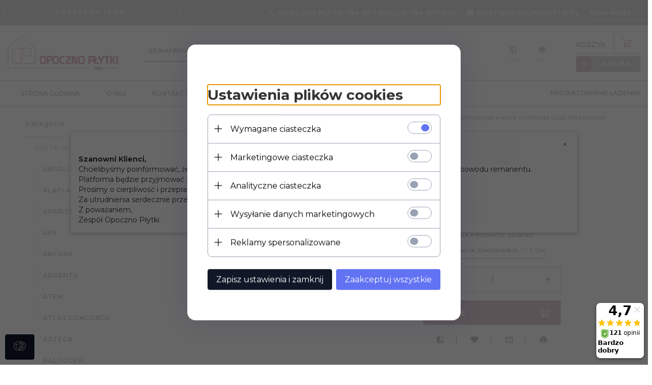

--- FILE ---
content_type: text/html; charset=UTF-8
request_url: https://opocznoplytki.pl/ajax/info/mis/
body_size: -14
content:
{"misId":"b72ce8cbae8281f99068efb565b62901"}

--- FILE ---
content_type: text/html; charset=UTF-8
request_url: https://opocznoplytki.pl/ajax/cart/ajax_cart_box/
body_size: 59
content:

<div class="box-simple">
	<div class="box-title">
		<span>Twój koszyk</span>
	</div>
	<div class="box-body">
					<div>Twój koszyk jest pusty...</div>
		   </div>
</div>


--- FILE ---
content_type: text/html; charset=UTF-8
request_url: https://opocznoplytki.pl/ajax/pinfo/inventory/
body_size: 174
content:

<form id="options_form" name="options_form" method="post" action="/_cart/index/">
    <div id="options_form_tab" class="inventory-container">
            </div>
    <input type="hidden" id="products_id" name="products_id" value="27305" />
    <input type="hidden" id="rtime" name="rtime" value="1 - 3 dni" />
    <script>
			window.jQuery && window.jQuery.trigger("inventoryLoaded");
    </script>


--- FILE ---
content_type: text/html; charset=utf-8
request_url: https://accounts.google.com/o/oauth2/postmessageRelay?parent=https%3A%2F%2Fopocznoplytki.pl&jsh=m%3B%2F_%2Fscs%2Fabc-static%2F_%2Fjs%2Fk%3Dgapi.lb.en.2kN9-TZiXrM.O%2Fd%3D1%2Frs%3DAHpOoo_B4hu0FeWRuWHfxnZ3V0WubwN7Qw%2Fm%3D__features__
body_size: 161
content:
<!DOCTYPE html><html><head><title></title><meta http-equiv="content-type" content="text/html; charset=utf-8"><meta http-equiv="X-UA-Compatible" content="IE=edge"><meta name="viewport" content="width=device-width, initial-scale=1, minimum-scale=1, maximum-scale=1, user-scalable=0"><script src='https://ssl.gstatic.com/accounts/o/2580342461-postmessagerelay.js' nonce="BeXMUabonKKhtUEO_i0Gjw"></script></head><body><script type="text/javascript" src="https://apis.google.com/js/rpc:shindig_random.js?onload=init" nonce="BeXMUabonKKhtUEO_i0Gjw"></script></body></html>